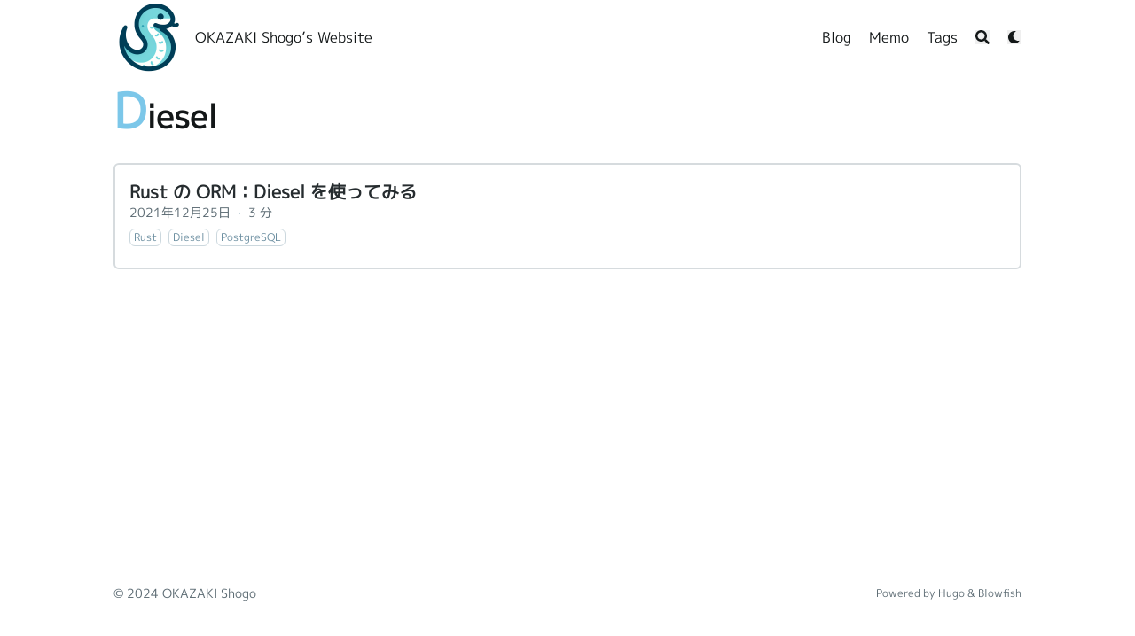

--- FILE ---
content_type: text/javascript; charset=utf-8
request_url: https://www.zakioka.net/js/appearance.min.516a16745bea5a9bd011138d254cc0fd3973cd55ce6e15f3dec763e7c7c2c7448f8fe7b54cca811cb821b0c7e12cd161caace1dd794ac3d34d40937cbcc9ee12.js
body_size: 9
content:
const sitePreference=document.documentElement.getAttribute("data-default-appearance"),userPreference=localStorage.getItem("appearance");(sitePreference==="dark"&&userPreference===null||userPreference==="dark")&&document.documentElement.classList.add("dark"),document.documentElement.getAttribute("data-auto-appearance")==="true"&&(window.matchMedia&&window.matchMedia("(prefers-color-scheme: dark)").matches&&userPreference!=="light"&&document.documentElement.classList.add("dark"),window.matchMedia("(prefers-color-scheme: dark)").addEventListener("change",e=>{e.matches?document.documentElement.classList.add("dark"):document.documentElement.classList.remove("dark")})),window.addEventListener("DOMContentLoaded",e=>{const t=document.getElementById("appearance-switcher"),n=document.getElementById("appearance-switcher-mobile");updateMeta(),this.updateLogo?.(getTargetAppearance()),t&&(t.addEventListener("click",()=>{document.documentElement.classList.toggle("dark");var e=getTargetAppearance();localStorage.setItem("appearance",e),updateMeta(),this.updateLogo?.(e)}),t.addEventListener("contextmenu",e=>{e.preventDefault(),localStorage.removeItem("appearance")})),n&&(n.addEventListener("click",()=>{document.documentElement.classList.toggle("dark");var e=getTargetAppearance();localStorage.setItem("appearance",e),updateMeta(),this.updateLogo?.(e)}),n.addEventListener("contextmenu",e=>{e.preventDefault(),localStorage.removeItem("appearance")}))});var updateMeta=()=>{var e=document.querySelector("body"),t=getComputedStyle(e);document.querySelector('meta[name="theme-color"]').setAttribute("content",t.backgroundColor)},getTargetAppearance=()=>document.documentElement.classList.contains("dark")?"dark":"light";window.addEventListener("DOMContentLoaded",e=>{const t=document.getElementById("top-scroller"),n=document.getElementById("site-footer");t&&n&&t.getBoundingClientRect().top>n.getBoundingClientRect().top&&(t.hidden=!0)})